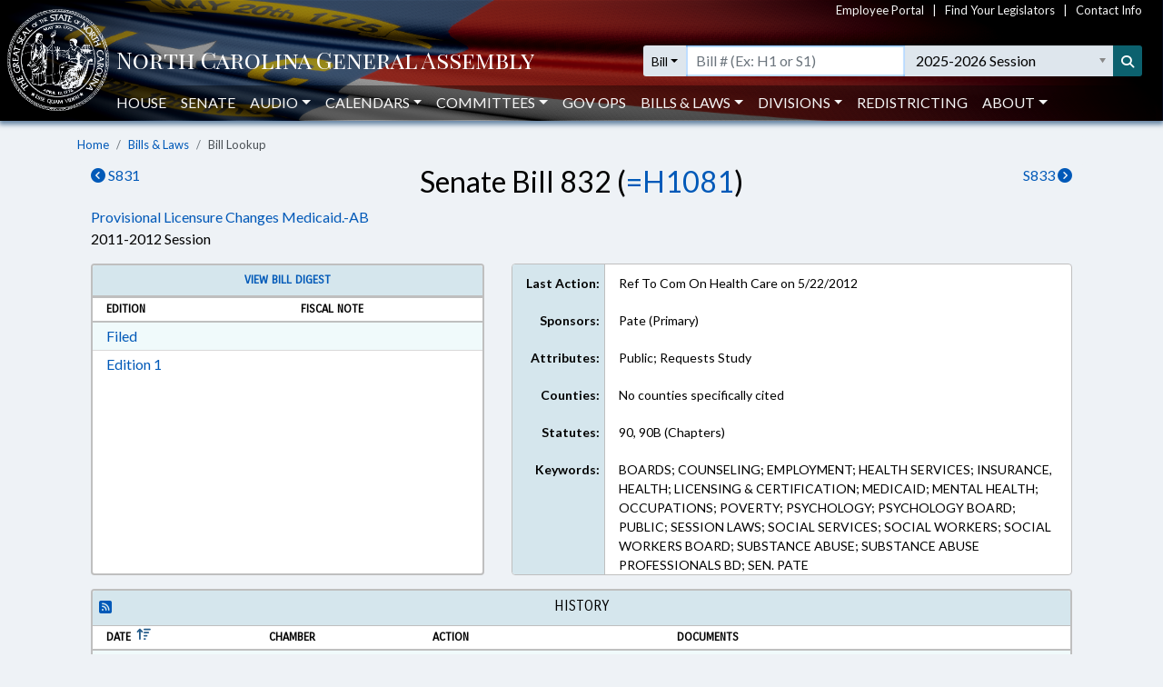

--- FILE ---
content_type: text/javascript
request_url: https://www.ncleg.gov/Scripts/bootbox.min.js
body_size: 3301
content:
/**
 * bootbox.js v4.3.0
 *
 * http://bootboxjs.com/license.txt
 */
!function(a,b){"use strict";"function"==typeof define&&define.amd?define(["jquery"],b):"object"==typeof exports?module.exports=b(require("jquery")):a.bootbox=b(a.jQuery)}(this,function a(b,c){"use strict";function d(a){var b=q[o.locale];return b?b[a]:q.en[a]}function e(a,c,d){a.stopPropagation(),a.preventDefault();var e=b.isFunction(d)&&d(a)===!1;e||c.modal("hide")}function f(a){var b,c=0;for(b in a)c++;return c}function g(a,c){var d=0;b.each(a,function(a,b){c(a,b,d++)})}function h(a){var c,d;if("object"!=typeof a)throw new Error("Please supply an object of options");if(!a.message)throw new Error("Please specify a message");return a=b.extend({},o,a),a.buttons||(a.buttons={}),a.backdrop=a.backdrop?"static":!1,c=a.buttons,d=f(c),g(c,function(a,e,f){if(b.isFunction(e)&&(e=c[a]={callback:e}),"object"!==b.type(e))throw new Error("button with key "+a+" must be an object");e.label||(e.label=a),e.className||(e.className=2>=d&&f===d-1?"btn-primary":"btn-default")}),a}function i(a,b){var c=a.length,d={};if(1>c||c>2)throw new Error("Invalid argument length");return 2===c||"string"==typeof a[0]?(d[b[0]]=a[0],d[b[1]]=a[1]):d=a[0],d}function j(a,c,d){return b.extend(!0,{},a,i(c,d))}function k(a,b,c,d){var e={className:"bootbox-"+a,buttons:l.apply(null,b)};return m(j(e,d,c),b)}function l(){for(var a={},b=0,c=arguments.length;c>b;b++){var e=arguments[b],f=e.toLowerCase(),g=e.toUpperCase();a[f]={label:d(g)}}return a}function m(a,b){var d={};return g(b,function(a,b){d[b]=!0}),g(a.buttons,function(a){if(d[a]===c)throw new Error("button key "+a+" is not allowed (options are "+b.join("\n")+")")}),a}var n={dialog:"<div class='bootbox modal' tabindex='-1' role='dialog'><div class='modal-dialog'><div class='modal-content'><div class='modal-body'><div class='bootbox-body'></div></div></div></div></div>",header:"<div class='modal-header'><h4 class='modal-title'></h4></div>",footer:"<div class='modal-footer'></div>",closeButton:"<button type='button' class='bootbox-close-button close' data-dismiss='modal' aria-hidden='true'>&times;</button>",form:"<form class='bootbox-form'></form>",inputs:{text:"<input class='bootbox-input bootbox-input-text form-control' autocomplete=off type=text />",textarea:"<textarea class='bootbox-input bootbox-input-textarea form-control'></textarea>",email:"<input class='bootbox-input bootbox-input-email form-control' autocomplete='off' type='email' />",select:"<select class='bootbox-input bootbox-input-select form-control'></select>",checkbox:"<div class='checkbox'><label><input class='bootbox-input bootbox-input-checkbox' type='checkbox' /></label></div>",date:"<input class='bootbox-input bootbox-input-date form-control' autocomplete=off type='date' />",time:"<input class='bootbox-input bootbox-input-time form-control' autocomplete=off type='time' />",number:"<input class='bootbox-input bootbox-input-number form-control' autocomplete=off type='number' />",password:"<input class='bootbox-input bootbox-input-password form-control' autocomplete='off' type='password' />"}},o={locale:"en",backdrop:!0,animate:!0,className:null,closeButton:!0,show:!0,container:"body"},p={};p.alert=function(){var a;if(a=k("alert",["ok"],["message","callback"],arguments),a.callback&&!b.isFunction(a.callback))throw new Error("alert requires callback property to be a function when provided");return a.buttons.ok.callback=a.onEscape=function(){return b.isFunction(a.callback)?a.callback():!0},p.dialog(a)},p.confirm=function(){var a;if(a=k("confirm",["cancel","confirm"],["message","callback"],arguments),a.buttons.cancel.callback=a.onEscape=function(){return a.callback(!1)},a.buttons.confirm.callback=function(){return a.callback(!0)},!b.isFunction(a.callback))throw new Error("confirm requires a callback");return p.dialog(a)},p.prompt=function(){var a,d,e,f,h,i,k;if(f=b(n.form),d={className:"bootbox-prompt",buttons:l("cancel","confirm"),value:"",inputType:"text"},a=m(j(d,arguments,["title","callback"]),["cancel","confirm"]),i=a.show===c?!0:a.show,a.message=f,a.buttons.cancel.callback=a.onEscape=function(){return a.callback(null)},a.buttons.confirm.callback=function(){var c;switch(a.inputType){case"text":case"textarea":case"email":case"select":case"date":case"time":case"number":case"password":c=h.val();break;case"checkbox":var d=h.find("input:checked");c=[],g(d,function(a,d){c.push(b(d).val())})}return a.callback(c)},a.show=!1,!a.title)throw new Error("prompt requires a title");if(!b.isFunction(a.callback))throw new Error("prompt requires a callback");if(!n.inputs[a.inputType])throw new Error("invalid prompt type");switch(h=b(n.inputs[a.inputType]),a.inputType){case"text":case"textarea":case"email":case"date":case"time":case"number":case"password":h.val(a.value);break;case"select":var o={};if(k=a.inputOptions||[],!k.length)throw new Error("prompt with select requires options");g(k,function(a,d){var e=h;if(d.value===c||d.text===c)throw new Error("given options in wrong format");d.group&&(o[d.group]||(o[d.group]=b("<optgroup/>").attr("label",d.group)),e=o[d.group]),e.append("<option value='"+d.value+"'>"+d.text+"</option>")}),g(o,function(a,b){h.append(b)}),h.val(a.value);break;case"checkbox":var q=b.isArray(a.value)?a.value:[a.value];if(k=a.inputOptions||[],!k.length)throw new Error("prompt with checkbox requires options");if(!k[0].value||!k[0].text)throw new Error("given options in wrong format");h=b("<div/>"),g(k,function(c,d){var e=b(n.inputs[a.inputType]);e.find("input").attr("value",d.value),e.find("label").append(d.text),g(q,function(a,b){b===d.value&&e.find("input").prop("checked",!0)}),h.append(e)})}return a.placeholder&&h.attr("placeholder",a.placeholder),a.pattern&&h.attr("pattern",a.pattern),f.append(h),f.on("submit",function(a){a.preventDefault(),a.stopPropagation(),e.find(".btn-primary").click()}),e=p.dialog(a),e.off("shown.bs.modal"),e.on("shown.bs.modal",function(){h.focus()}),i===!0&&e.modal("show"),e},p.dialog=function(a){a=h(a);var c=b(n.dialog),d=c.find(".modal-dialog"),f=c.find(".modal-body"),i=a.buttons,j="",k={onEscape:a.onEscape};if(g(i,function(a,b){j+="<button data-bb-handler='"+a+"' type='button' class='btn "+b.className+"'>"+b.label+"</button>",k[a]=b.callback}),f.find(".bootbox-body").html(a.message),a.animate===!0&&c.addClass("fade"),a.className&&c.addClass(a.className),"large"===a.size&&d.addClass("modal-lg"),"small"===a.size&&d.addClass("modal-sm"),a.title&&f.before(n.header),a.closeButton){var l=b(n.closeButton);a.title?c.find(".modal-header").prepend(l):l.css("margin-top","-10px").prependTo(f)}return a.title&&c.find(".modal-title").html(a.title),j.length&&(f.after(n.footer),c.find(".modal-footer").html(j)),c.on("hidden.bs.modal",function(a){a.target===this&&c.remove()}),c.on("shown.bs.modal",function(){c.find(".btn-primary:first").focus()}),c.on("escape.close.bb",function(a){k.onEscape&&e(a,c,k.onEscape)}),c.on("click",".modal-footer button",function(a){var d=b(this).data("bb-handler");e(a,c,k[d])}),c.on("click",".bootbox-close-button",function(a){e(a,c,k.onEscape)}),c.on("keyup",function(a){27===a.which&&c.trigger("escape.close.bb")}),b(a.container).append(c),c.modal({backdrop:a.backdrop,keyboard:!1,show:!1}),a.show&&c.modal("show"),c},p.setDefaults=function(){var a={};2===arguments.length?a[arguments[0]]=arguments[1]:a=arguments[0],b.extend(o,a)},p.hideAll=function(){return b(".bootbox").modal("hide"),p};var q={br:{OK:"OK",CANCEL:"Cancelar",CONFIRM:"Sim"},cs:{OK:"OK",CANCEL:"Zrušit",CONFIRM:"Potvrdit"},da:{OK:"OK",CANCEL:"Annuller",CONFIRM:"Accepter"},de:{OK:"OK",CANCEL:"Abbrechen",CONFIRM:"Akzeptieren"},el:{OK:"Εντάξει",CANCEL:"Ακύρωση",CONFIRM:"Επιβεβαίωση"},en:{OK:"OK",CANCEL:"Cancel",CONFIRM:"OK"},es:{OK:"OK",CANCEL:"Cancelar",CONFIRM:"Aceptar"},et:{OK:"OK",CANCEL:"Katkesta",CONFIRM:"OK"},fi:{OK:"OK",CANCEL:"Peruuta",CONFIRM:"OK"},fr:{OK:"OK",CANCEL:"Annuler",CONFIRM:"D'accord"},he:{OK:"אישור",CANCEL:"ביטול",CONFIRM:"אישור"},id:{OK:"OK",CANCEL:"Batal",CONFIRM:"OK"},it:{OK:"OK",CANCEL:"Annulla",CONFIRM:"Conferma"},ja:{OK:"OK",CANCEL:"キャンセル",CONFIRM:"確認"},lt:{OK:"Gerai",CANCEL:"Atšaukti",CONFIRM:"Patvirtinti"},lv:{OK:"Labi",CANCEL:"Atcelt",CONFIRM:"Apstiprināt"},nl:{OK:"OK",CANCEL:"Annuleren",CONFIRM:"Accepteren"},no:{OK:"OK",CANCEL:"Avbryt",CONFIRM:"OK"},pl:{OK:"OK",CANCEL:"Anuluj",CONFIRM:"Potwierdź"},pt:{OK:"OK",CANCEL:"Cancelar",CONFIRM:"Confirmar"},ru:{OK:"OK",CANCEL:"Отмена",CONFIRM:"Применить"},sv:{OK:"OK",CANCEL:"Avbryt",CONFIRM:"OK"},tr:{OK:"Tamam",CANCEL:"İptal",CONFIRM:"Onayla"},zh_CN:{OK:"OK",CANCEL:"取消",CONFIRM:"确认"},zh_TW:{OK:"OK",CANCEL:"取消",CONFIRM:"確認"}};return p.init=function(c){return a(c||b)},p});